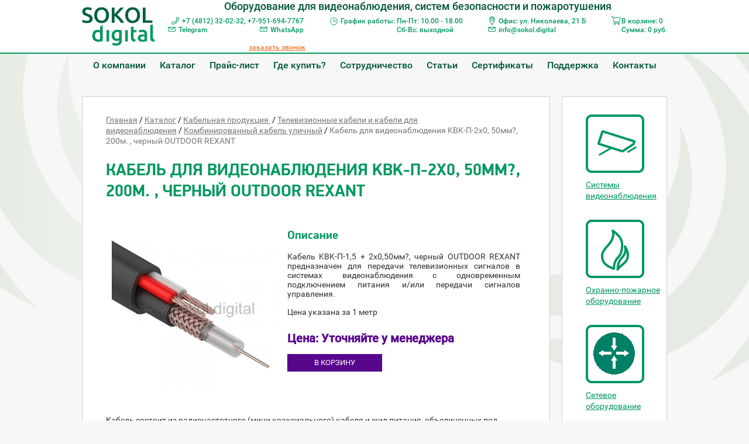

--- FILE ---
content_type: text/html; charset=UTF-8
request_url: https://sokol.digital/catalog/01-4013/
body_size: 4683
content:
<!DOCTYPE html>
<html lang="ru"> <head> <meta charset="utf-8"> <meta http-equiv="x-ua-compatible" content="ie=edge"> <title>Купить Кабель для видеонаблюдения KBK-П-2x0, 50мм?, 200м. , черный OUTDOOR REXANT в Смоленске, цена, характеристики</title> <meta name="description" content="Кабель для видеонаблюдения KBK-П-2x0, 50мм?, 200м. , черный OUTDOOR REXANT купить недорого в Смоленске, Цена, Описание и технические параметры, Доставка, Монтаж"> <meta name="viewport" content="width=device-width, initial-scale=1.0, minimum-scale=1"> <link rel="StyleSheet" href="/css/font.css" type="text/css"> <link rel="StyleSheet" href="/css/style.css?v=2" type="text/css"> <link rel="StyleSheet" href="/css/jquery.fancybox.css" type="text/css"> <script type="text/javascript" src="/js/jquery.js"></script> <script type="text/javascript" src="/js/bx.js"></script> <script type="text/javascript" src="/js/parallax.js"></script> <script type="text/javascript" src="/js/jquery.fancybox.pack.js"></script> <script type="text/javascript" src="/js/plugins.js"></script> <script type="text/javascript" src="/js/script.js"></script> <script src="https://api-maps.yandex.ru/2.0-stable/?load=package.standard&lang=ru-RU" type="text/javascript"></script> </head> <body class="base"> <script id="rhlpscrtg" type="text/javascript" charset="utf-8" async="async" 
	src="https://web.redhelper.ru/service/main.js?c=termial67">
</script> <div id="header"> <div class="header-top"> <div class="wrap"> <div class="header-top-in"> <div class="header-top-content"> <div class="header_logo"> <a href="/" title="Вернуться на Главную"><img src="/i/logo.png" alt="Компания «Sokol Digital» - интернет-магазин оборудования для видеонаблюдения в Смоленске"></a> </div> <div class="header_content"> <div class="slogan"><div class="slogan-in">Оборудование для видеонаблюдения, систем безопасности и пожаротушения</div></div> <div class="top_contacts"> <div class="top_contacts_item"> <div class="phones"><div><a class="icon-phone" href="tel:+74812320232">+7 (4812) 32-02-32</a><span class="only-desktop">, </span><a href="tel:+74812404767">+7-951-694-7767</a>&nbsp;</div> <div><a class="icon-email" href="http://t.me/+79516947767">Telegram</a>&nbsp; &nbsp; &nbsp;<span class="only-desktop">&nbsp; &nbsp; &nbsp; &nbsp; &nbsp; &nbsp; &nbsp; &nbsp; &nbsp; &nbsp; &nbsp; &nbsp; &nbsp;</span><a class="icon-email" href="http://wa.me/+79516947767">WhatsApp</a>&nbsp;</div> <div>&nbsp;</div> </div> <a class="link-request-call" href="#callback-form">заказать звонок</a> </div> <div class="top_contacts_item"> <div class="schedule"> <span class="icon-time">График работы:</span> <span>Пн-Пт: 10.00 - 18.00<br>Сб-Вс: выходной</span> </div> </div> <div class="top_contacts_item"> <div class="addr"><span class="icon-addr">Офис: ул. Николаева, 21 Б</span></div> <div class="email"><a class="icon-email" href="mailto:nfo@sokol.digital">info@sokol.digital</a></div> </div> <div class="top_contacts_item" id="basket"> <div onclick="location.href='/cart/'"> <span class="icon-cart"><div>В корзине: 0</br> Сумма: <span>0</span> руб.</div></span> </div> </div> </div> </div> </div> <div class="toggler toggler-open"><span></span></div> </div> </div> </div> <div class="top-menu"> <div class="wrap"> <ul class="first-level"> <li> <a href="/about/">О компании</a> </li> <li> <a href="/catalog/">Каталог</a> <div class="submenu"> <ul class="second-level"> <li><a href="/catalog/video/">Cистемы видеонаблюдения</a></li> <li><a href="/catalog/ohran/">Охранно-пожарное оборудование </a></li> <li><a href="/catalog/system/">Системы трансляции</a></li> <li><a href="/catalog/control/">Системы контроля доступа </a></li> <li><a href="/catalog/domofon/">Домофоны и видеодомофоны </a></li> <li><a href="/catalog/device/">Устройства передачи и защиты </a></li> </ul> </div> </li> <li> <a href="/price/">Прайс-лист</a> </li> <li> <a href="/sale/">Где купить?</a> </li> <li> <a href="/cooperation/">Сотрудничество</a> </li> <li> <a href="/stati/">Статьи</a> </li> <li> <a href="/sertifikati/">Сертификаты</a> </li> <li> <a href="/support/">Поддержка</a> </li> <li> <a href="/contacts/">Контакты</a> </li> </ul> </div> </div> </div> <div id="box"> <div class="wrap cl"> <div id="right" class="fr"> <div class="st-menu"> <div class="st-menu-top cl"> <div class="st-menu_contacts"> <div class="phones"><div><a class="icon-phone" href="tel:+74812320232">+7 (4812) 32-02-32</a><span class="only-desktop">, </span><a href="tel:+74812404767">+7-951-694-7767</a>&nbsp;</div> <div><a class="icon-email" href="http://t.me/+79516947767">Telegram</a>&nbsp; &nbsp; &nbsp;<span class="only-desktop">&nbsp; &nbsp; &nbsp; &nbsp; &nbsp; &nbsp; &nbsp; &nbsp; &nbsp; &nbsp; &nbsp; &nbsp; &nbsp;</span><a class="icon-email" href="http://wa.me/+79516947767">WhatsApp</a>&nbsp;</div> <div>&nbsp;</div> </div> <a class="link-request-call" href="#callback-form">заказать звонок</a> </div> <div class="top-menu"> <div class="wrap"> <ul class="first-level"> <li> <a href="/about/">О компании</a> </li> <li> <a href="/catalog/">Каталог</a> <div class="submenu"> <ul class="second-level"> <li><a href="/catalog/video/">Cистемы видеонаблюдения</a></li> <li><a href="/catalog/ohran/">Охранно-пожарное оборудование </a></li> <li><a href="/catalog/system/">Системы трансляции</a></li> <li><a href="/catalog/control/">Системы контроля доступа </a></li> <li><a href="/catalog/domofon/">Домофоны и видеодомофоны </a></li> <li><a href="/catalog/device/">Устройства передачи и защиты </a></li> </ul> </div> </li> <li> <a href="/price/">Прайс-лист</a> </li> <li> <a href="/sale/">Где купить?</a> </li> <li> <a href="/cooperation/">Сотрудничество</a> </li> <li> <a href="/stati/">Статьи</a> </li> <li> <a href="/sertifikati/">Сертификаты</a> </li> <li> <a href="/support/">Поддержка</a> </li> <li> <a href="/contacts/">Контакты</a> </li> </ul> </div> </div> </div> <div class="rubrics-container"> <div class="h1">Каталог</div> <div class="rubrics-right cl"> <div class="item"> <a href="/catalog/video/"> <span class="bg"><img src="/_src/Catalog.Rubric/1_icon/cat-camera.png" alt=""></span> <span class="name">Cистемы видеонаблюдения</span> </a> </div> <div class="item"> <a href="/catalog/ohran/"> <span class="bg"><img src="/_src/Catalog.Rubric/6_icon/cat-fire.png" alt=""></span> <span class="name">Охранно-пожарное оборудование</span> </a> </div> <div class="item"> <a href="/catalog/setevie-ustroystva/"> <span class="bg"><img src="/_src/Catalog.Rubric/425_icon/cat-router.png" alt=""></span> <span class="name">Сетевое оборудование</span> </a> </div> <div class="item"> <a href="/catalog/control/"> <span class="bg"><img src="/_src/Catalog.Rubric/4_icon/cat-nomarg.png" alt=""></span> <span class="name">Системы контроля доступа</span> </a> </div> <div class="item"> <a href="/catalog/domofon/"> <span class="bg"><img src="/_src/Catalog.Rubric/3_icon/cat-domo.png" alt=""></span> <span class="name">Домофонные системы</span> </a> </div> <div class="item"> <a href="/catalog/device/"> <span class="bg"><img src="/_src/Catalog.Rubric/5_icon/cat-wifi.png" alt=""></span> <span class="name">Устройства передачи и защиты</span> </a> </div> <div class="item"> <a href="/catalog/electro/"> <span class="bg"><img src="/_src/Catalog.Rubric/7_icon/cat-electro.png" alt=""></span> <span class="name">Оборудование электропитания</span> </a> </div> <div class="item"> <a href="/catalog/cable/"> <span class="bg"><img src="/_src/Catalog.Rubric/2_icon/cat-cabel.png" alt=""></span> <span class="name">Кабельная продукция </span> </a> </div> </div> </div> <div class="toggler toggler-close"><span></span></div> </div> </div> <div id="left"> <div> <div class="breadcrumbs"> <span><a href="/">Главная</a></span>&nbsp;/&nbsp;<span><a href="/catalog/">Каталог</a></span>&nbsp;/&nbsp;<span><a href="/catalog/cable/">Кабельная продукция </a></span>&nbsp;/&nbsp;<span><a href="/catalog/cable/c1/">Телевизионные кабели и кабели для видеонаблюдения</a></span>&nbsp;/&nbsp;<span><a href="/catalog/cable/c1/kvk_outdoor/">Комбинированный кабель уличный</a></span>&nbsp;/&nbsp;<span>Кабель для видеонаблюдения KBK-П-2x0, 50мм?, 200м. , черный OUTDOOR REXANT</span>&nbsp; </div> <h1>Кабель для видеонаблюдения KBK-П-2x0, 50мм?, 200м. , черный OUTDOOR REXANT</h1> <div class="cat-note"> <div class="cat-note-row"> <div class="cat-note-cell pic"> <img complete="complete" src="/_src/Catalog.Item/1962_image2/a_01-4013_1_small.jpg" alt="Кабель для видеонаблюдения KBK-П-2x0, 50мм?, 200м. , черный OUTDOOR REXANT" height="280" width="280" />&nbsp; </div> <div class="cat-note-cell note"> <h2>Описание</h2> <p style="text-align: justify;">Кабель KBK-П-1,5 + 2x0,50мм?, черный OUTDOOR REXANT предназначен для передачи телевизионных сигналов в системах видеонаблюдения с одновременным подключением питания и/или передачи сигналов управления.</p> <p style="text-align: justify;">Цена указана за 1 метр</p> <p><span class="redet"><strong>Цена: Уточняйте у менеджера</strong></span></p> <button class="addtocart addtocartelem" data-item-id="1962">В корзину</button> </div> </div> </div> <div class="product-description"> <p>Кабель состоит из радиочастотного (мини коаксиального) кабеля и жил питания, объединенных под единой оболочкой. Коаксиальный кабеля состоит из медного монолитного проводника, диэлектрика из полиэтилена PE, внешнего проводника из медных жил в виде оплётки и оболочке из светостабилизированного полиэтилена PE, аналог кабеля (РК 75-1,5). Жила питания (медная) многожильная, сечением 0,50мм? в изоляции из ПВХ. Рабочее напряжение токопроводящей жилы до 600В. Общая оболочка из PE (полиэтилена) и диаметром кабеля 6,3мм.</p> <p>Использование кабеля KBK-B-1,5 + 2x0,50мм? REXANT регламентирует сертификат соответствия Таможенного Союза (EAC).</p> <p>Кабель КВК без потерь и помех передает видеосигнал и обеспечивает поставку электропитания на расстояние, не превышающее 150 м.</p> </div> </div> </div> </div> </div> <div class="wrap cl"> <script type="text/javascript">
      ymaps.ready(init);
      var myMap,
         myPlacemark, myPlacemark2;

      function init() {
         myMap = new ymaps.Map("map", {
            center: [54.78264, 32.045134],
            zoom: 12
         });

         myPlacemark = new ymaps.Placemark([54.771912, 32.037355], {
            hintContent: 'Офис: улица Николаева дом 21 Б',
            balloonContent: 'Офис: улица Николаева дом 21 Б'
         });

         /*myPlacemark2 = new ymaps.Placemark([ 54.79429, 32.055707 ], {
            hintContent: 'Магазин: улица Ново-Московская 2/8',
            balloonContent: 'Магазин: улица Ново-Московская 2/8'
         });*/

         myMap.geoObjects.add(myPlacemark);
         /*myMap.geoObjects.add(myPlacemark2);*/
      }
   </script> <div id="map" class="footer-map"></div> </div> <div id="footer" class="to-old"> <div class="wrap cl"> <div class="foot-adr fl"> <p><span class="redet"><u font-size:="" style="color: #FFFFFF"><strong style="font-size: 16px;">Внимание! Информация о технических характеристиках, </strong></u></span></p> <p><span class="redet"><u font-size:="" style="color: #FFFFFF"><strong style="font-size: 16px;">комплекте поставки, внешнем виде и стоимости товара</strong></u></span></p> <p><span class="redet"><u font-size:="" style="color: #FFFFFF"><strong style="font-size: 16px;">носит справочный характер и не является публичной офертой.</strong></u></span></p> <p><span class="phones">+7 (4812) 32-02-32</span></p> <p><span class="phones">+7-951-694-7767</span></p> <p><span class="addr">Центральный офис продаж:<br /> г. Смоленск, ул. Николаева 21Б</span><br /> <span class="email">e-mail: info@sokol.digital</span></p> <span class="email">​</span> <table align="left" border="4" style="width: 500px; height: 100px;"> <tbody> <tr> <td style="width: 81px;"><a href="https://vk.com/club141673838" style="font-size: 14px; color: rgb(80, 171, 218); text-decoration-line: none;" target="_blank" title="Официальная группа sokol.digital Вконтакте"><img alt="Официальная группа sokol.digital Вконтакте" height="50" src="/upload/Другое/New_VK_logo_2016.png" style="font-size: 14px;" width="50" /></a></td> <td style="width: 38px;"><a href="https://t.me/+79516947767" style="font-size: 14px; color: rgb(80, 171, 218); text-decoration-line: none;" target="_blank" title="Мы в Telegram"><img alt="Мы в Telegram" height="50" src="/upload/Другое/Telegram_5.x_version_2019_Logo.png" style="font-size: 14px;" width="50" /></a></td> <td style="width: 313px;"><a href="https://wa.me/+79516947767" style="font-size: 14px; color: rgb(80, 171, 218); text-decoration-line: none;" target="_blank" title="Мы в WhatsApp"><img alt="Мы в WhatsApp" height="120" src="/upload/Другое/1679934340_phonoteka-org-p-znachok-vatsap-oboi-pinterest-93.png" style="font-size: 14px;" width="120" /></a></td> </tr> </tbody> </table> <p><span class="social">&nbsp;</span></p> <p>&nbsp;</p> </div> <div class="foot-menu cl"> <ul class="fl"> <li><a href="/contacts/">Контакты</a></li> <li><a href="/about/">О компании</a></li> <li><a href="/sertifikati/">Сертификаты</a></li> </ul> <ul class="fl"> <li><a href="/cooperation/">Сотрудничество</a></li> <li><a href="/soglashenie/">Пользовательское соглашение</a></li> <li><a href="/obrabotka-i-zaschita/">Политика защиты и обработки персональных данных</a></li> </ul> </div> <div class="vipro fr"> <div class="copir"> <p><span style="font-size: 14px;">© 2019 </span><span class="sokol-footer">SOKOL digital</span></p> <span class="copy-footer">Все права защищены.</span> </div> <div class="vipro-boxx"> <span>Разработка сайта: <noindex><a href="http://vipro.pro">VIPRO</a></noindex></span> <span>Управление сайтом: <noindex><a href="http://www.indynamic.ru">inDynamic</a></noindex></span> </div> </div> </div> </div> <div id="callback-form" style="display: none;"> <div class="modal-win easing" > <h2>Заказать обратный звонок</h2> </div> </div> <script type="text/javascript"> (function (d, w, c) { (w[c] = w[c] || []).push(function() { try { w.yaCounter39388025 = new Ya.Metrika({ id:39388025, clickmap:true, trackLinks:true, accurateTrackBounce:true, webvisor:true }); } catch(e) { } }); var n = d.getElementsByTagName("script")[0], s = d.createElement("script"), f = function () { n.parentNode.insertBefore(s, n); }; s.type = "text/javascript"; s.async = true; s.src = "https://mc.yandex.ru/metrika/watch.js"; if (w.opera == "[object Opera]") { d.addEventListener("DOMContentLoaded", f, false); } else { f(); } })(document, window, "yandex_metrika_callbacks"); </script> <noscript><div><img src="https://mc.yandex.ru/watch/39388025" style="position:absolute; left:-9999px;" alt="" /></div></noscript> <div class="st-overlay"></div> </body> </html>

--- FILE ---
content_type: text/css
request_url: https://sokol.digital/css/font.css
body_size: 343
content:
@font-face {
    font-family: 'pflight';
    src: url('fonts/pfdindisplaypro-light-webfont.eot');
    src: url('fonts/pfdindisplaypro-light-webfont.eot?#iefix') format('embedded-opentype'),
         url('fonts/pfdindisplaypro-light-webfont.woff') format('woff'),
         url('fonts/pfdindisplaypro-light-webfont.ttf') format('truetype'),
         url('fonts/pfdindisplaypro-light-webfont.svg#pflight') format('svg');
    font-weight: normal;
    font-style: normal;
}

@font-face {
    font-family: 'pfmed';
    src: url('fonts/pfdindisplaypro-med-webfont.eot');
    src: url('fonts/pfdindisplaypro-med-webfont.eot?#iefix') format('embedded-opentype'),
         url('fonts/pfdindisplaypro-med-webfont.woff') format('woff'),
         url('fonts/pfdindisplaypro-med-webfont.ttf') format('truetype'),
         url('fonts/pfdindisplaypro-med-webfont.svg#pfmed') format('svg');
    font-weight: normal;
    font-style: normal;
}

@font-face {
    font-family: 'pfreg';
    src: url('fonts/pfdindisplaypro-reg-webfont.eot');
    src: url('fonts/pfdindisplaypro-reg-webfont.eot?#iefix') format('embedded-opentype'),
         url('fonts/pfdindisplaypro-reg-webfont.woff') format('woff'),
         url('fonts/pfdindisplaypro-reg-webfont.ttf') format('truetype'),
         url('fonts/pfdindisplaypro-reg-webfont.svg#pfreg') format('svg');
    font-weight: normal;
    font-style: normal;
}

@font-face {
    font-family: 'pfbold';
    src: url('fonts/pfdindisplaypro-bold-webfont.eot');
    src: url('fonts/pfdindisplaypro-bold-webfont.eot?#iefix') format('embedded-opentype'),
         url('fonts/pfdindisplaypro-bold-webfont.woff') format('woff'),
         url('fonts/pfdindisplaypro-bold-webfont.ttf') format('truetype'),
         url('fonts/pfdindisplaypro-bold-webfont.svg#pfbold') format('svg');
    font-weight: normal;
    font-style: normal;
}

/* A font by Jos Buivenga (exljbris) -> www.exljbris.com */
@font-face {
    font-family: 'Museo';
    font-weight: 700;
    font-style: normal;

    src: url('./fonts/subset-MuseoSansCyrl-700.ttf') format('truetype'),
         url('./fonts/Museo-700.otf') format('opentype');
}

@font-face {
    font-family: 'Museo';
    font-weight: 300;
    font-style: normal;

    src: url('./fonts/subset-MuseoSansCyrl-300.ttf') format('truetype'),
         url('./fonts/Museo-300.otf') format('opentype');
}

@font-face {
    font-family: 'Museo';
    font-weight: 500;
    font-style: normal;

    src: url('./fonts/subset-MuseoSansCyrl-500.ttf') format('truetype'),
         url('./fonts/Museo-500.otf') format('opentype');
}

/* Roboto */
@font-face {
    font-family: 'Roboto';
    font-weight: 300;
    font-style: normal;

    src: url('./fonts/roboto-light.ttf') format('truetype');
}

@font-face {
    font-family: 'Roboto';
    font-weight: 400;
    font-style: normal;

    src: url('./fonts/roboto-regular.ttf') format('truetype');
}

@font-face {
    font-family: 'Roboto';
    font-weight: 500;
    font-style: normal;

    src: url('./fonts/roboto-medium.ttf') format('truetype');
}

--- FILE ---
content_type: image/svg+xml
request_url: https://sokol.digital/i/icon-email.svg
body_size: 572
content:
<svg id="Layer_2" data-name="Layer 2" xmlns="http://www.w3.org/2000/svg" width="12.02" height="7.58" viewBox="0 0 12.02 7.58">
  <defs>
    <style>
      .cls-1 {
        fill: none;
        stroke: #00985f;
        stroke-linecap: round;
        stroke-miterlimit: 10;
      }
    </style>
  </defs>
  <title>icon-email</title>
  <g>
    <path class="cls-1" d="M1165.07,68.36V73.3a0.58,0.58,0,0,1-.58.58h-9.87a0.58,0.58,0,0,1-.58-0.58V67.88a0.58,0.58,0,0,1,.58-0.58h9.87a0.58,0.58,0,0,1,.58.58v0.49" transform="translate(-1153.55 -66.8)"/>
    <path class="cls-1" d="M1154.4,67.48l4.84,3.18a0.58,0.58,0,0,0,.63,0l4.84-3.18" transform="translate(-1153.55 -66.8)"/>
  </g>
</svg>
